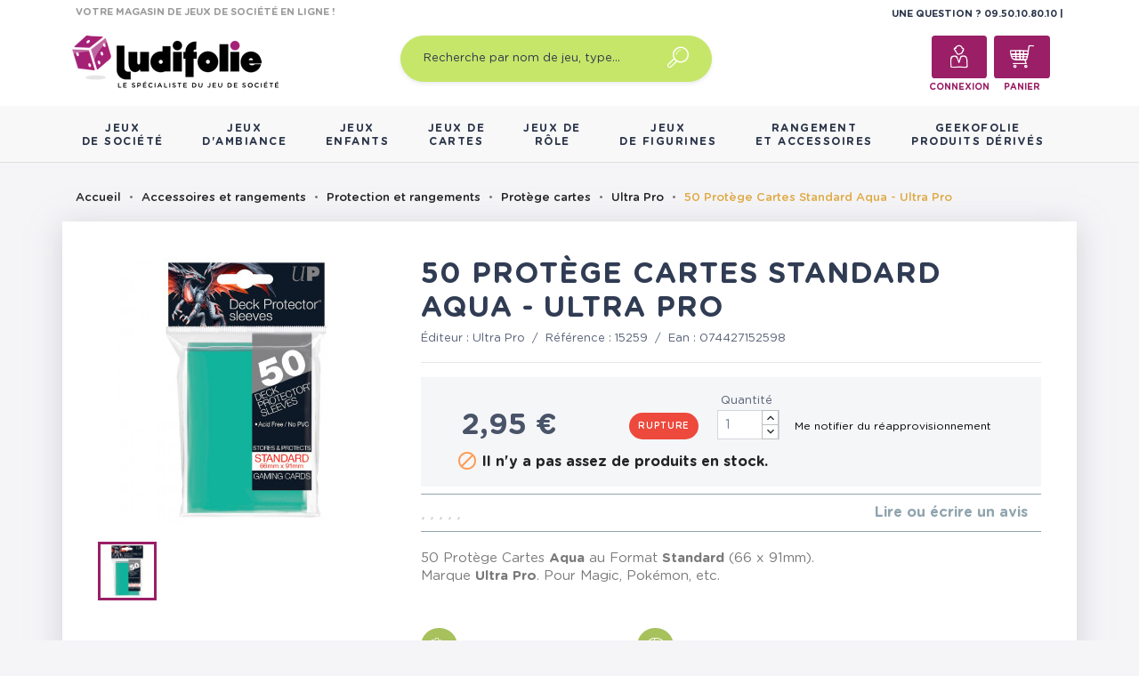

--- FILE ---
content_type: text/html; charset=utf-8
request_url: https://www.ludifolie.com/preorder
body_size: 82
content:
{"html":"<div class=\"fmmNtButton\">\n    <input type=\"button\" class=\"notify_input\" value=\"Me notifier du r\u00e9approvisionnement \" onclick=\"alertNotLogged();\"\" \/>\n<\/div>","stock":0}

--- FILE ---
content_type: application/javascript
request_url: https://cdn.cartsguru.io/17699251-d57f-442b-863c-71029a3e058e/c.js
body_size: 125
content:
(function() {const cg_tag = document.createElement("script");cg_tag.src="https://cdn.cartsguru.io/17699251-d57f-442b-863c-71029a3e058e/t.js?v=1768867328747";cg_tag.async=true;cg_tag.defer=true;document.getElementsByTagName("body")[0].appendChild(cg_tag);})();